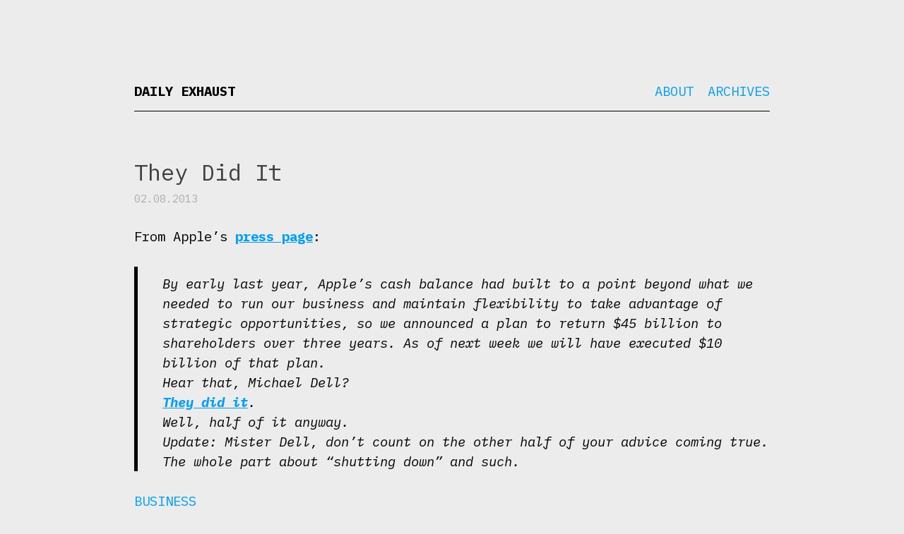

--- FILE ---
content_type: text/html; charset=UTF-8
request_url: https://dailyexhaust.com/2013/02/money_cash/
body_size: 4022
content:
<!DOCTYPE html>
<html lang="en-US">
<head>
<!-- Global site tag (gtag.js) - Google Analytics -->
<script async src="https://www.googletagmanager.com/gtag/js?id=UA-17420256-1"></script>
<script>
  window.dataLayer = window.dataLayer || [];
  function gtag(){dataLayer.push(arguments);}
  gtag('js', new Date());

  gtag('config', 'UA-17420256-1');
</script>

	
<meta charset="UTF-8" />
<meta name="viewport" content="width=device-width, initial-scale=1.0">

<title>
	Daily Exhaust 
	  &#8211;  They Did It</title>

<link rel="profile" href="https://gmpg.org/xfn/11" />
<link rel="pingback" href="https://dailyexhaust.com/xmlrpc.php" />

<!--[if lt IE 9]>
<script src="https://dailyexhaust.com/wp-content/themes/naked-wordpress-master/js/html5.js" type="text/javascript"></script>
<![endif]-->

<meta name='robots' content='max-image-preview:large' />
	<style>img:is([sizes="auto" i], [sizes^="auto," i]) { contain-intrinsic-size: 3000px 1500px }</style>
	<link rel="alternate" type="application/rss+xml" title="Daily Exhaust &raquo; Feed" href="https://dailyexhaust.com/feed/" />
<script type="text/javascript">
/* <![CDATA[ */
window._wpemojiSettings = {"baseUrl":"https:\/\/s.w.org\/images\/core\/emoji\/15.1.0\/72x72\/","ext":".png","svgUrl":"https:\/\/s.w.org\/images\/core\/emoji\/15.1.0\/svg\/","svgExt":".svg","source":{"concatemoji":"https:\/\/dailyexhaust.com\/wp-includes\/js\/wp-emoji-release.min.js?ver=6.8.1"}};
/*! This file is auto-generated */
!function(i,n){var o,s,e;function c(e){try{var t={supportTests:e,timestamp:(new Date).valueOf()};sessionStorage.setItem(o,JSON.stringify(t))}catch(e){}}function p(e,t,n){e.clearRect(0,0,e.canvas.width,e.canvas.height),e.fillText(t,0,0);var t=new Uint32Array(e.getImageData(0,0,e.canvas.width,e.canvas.height).data),r=(e.clearRect(0,0,e.canvas.width,e.canvas.height),e.fillText(n,0,0),new Uint32Array(e.getImageData(0,0,e.canvas.width,e.canvas.height).data));return t.every(function(e,t){return e===r[t]})}function u(e,t,n){switch(t){case"flag":return n(e,"\ud83c\udff3\ufe0f\u200d\u26a7\ufe0f","\ud83c\udff3\ufe0f\u200b\u26a7\ufe0f")?!1:!n(e,"\ud83c\uddfa\ud83c\uddf3","\ud83c\uddfa\u200b\ud83c\uddf3")&&!n(e,"\ud83c\udff4\udb40\udc67\udb40\udc62\udb40\udc65\udb40\udc6e\udb40\udc67\udb40\udc7f","\ud83c\udff4\u200b\udb40\udc67\u200b\udb40\udc62\u200b\udb40\udc65\u200b\udb40\udc6e\u200b\udb40\udc67\u200b\udb40\udc7f");case"emoji":return!n(e,"\ud83d\udc26\u200d\ud83d\udd25","\ud83d\udc26\u200b\ud83d\udd25")}return!1}function f(e,t,n){var r="undefined"!=typeof WorkerGlobalScope&&self instanceof WorkerGlobalScope?new OffscreenCanvas(300,150):i.createElement("canvas"),a=r.getContext("2d",{willReadFrequently:!0}),o=(a.textBaseline="top",a.font="600 32px Arial",{});return e.forEach(function(e){o[e]=t(a,e,n)}),o}function t(e){var t=i.createElement("script");t.src=e,t.defer=!0,i.head.appendChild(t)}"undefined"!=typeof Promise&&(o="wpEmojiSettingsSupports",s=["flag","emoji"],n.supports={everything:!0,everythingExceptFlag:!0},e=new Promise(function(e){i.addEventListener("DOMContentLoaded",e,{once:!0})}),new Promise(function(t){var n=function(){try{var e=JSON.parse(sessionStorage.getItem(o));if("object"==typeof e&&"number"==typeof e.timestamp&&(new Date).valueOf()<e.timestamp+604800&&"object"==typeof e.supportTests)return e.supportTests}catch(e){}return null}();if(!n){if("undefined"!=typeof Worker&&"undefined"!=typeof OffscreenCanvas&&"undefined"!=typeof URL&&URL.createObjectURL&&"undefined"!=typeof Blob)try{var e="postMessage("+f.toString()+"("+[JSON.stringify(s),u.toString(),p.toString()].join(",")+"));",r=new Blob([e],{type:"text/javascript"}),a=new Worker(URL.createObjectURL(r),{name:"wpTestEmojiSupports"});return void(a.onmessage=function(e){c(n=e.data),a.terminate(),t(n)})}catch(e){}c(n=f(s,u,p))}t(n)}).then(function(e){for(var t in e)n.supports[t]=e[t],n.supports.everything=n.supports.everything&&n.supports[t],"flag"!==t&&(n.supports.everythingExceptFlag=n.supports.everythingExceptFlag&&n.supports[t]);n.supports.everythingExceptFlag=n.supports.everythingExceptFlag&&!n.supports.flag,n.DOMReady=!1,n.readyCallback=function(){n.DOMReady=!0}}).then(function(){return e}).then(function(){var e;n.supports.everything||(n.readyCallback(),(e=n.source||{}).concatemoji?t(e.concatemoji):e.wpemoji&&e.twemoji&&(t(e.twemoji),t(e.wpemoji)))}))}((window,document),window._wpemojiSettings);
/* ]]> */
</script>
<style id='wp-emoji-styles-inline-css' type='text/css'>

	img.wp-smiley, img.emoji {
		display: inline !important;
		border: none !important;
		box-shadow: none !important;
		height: 1em !important;
		width: 1em !important;
		margin: 0 0.07em !important;
		vertical-align: -0.1em !important;
		background: none !important;
		padding: 0 !important;
	}
</style>
<link rel='stylesheet' id='frontend-css' href='https://dailyexhaust.com/wp-content/plugins/markdown-editor/assets/styles/frontend.min.css?ver=0.1.6' type='text/css' media='all' />
<link rel='stylesheet' id='style.css-css' href='https://dailyexhaust.com/wp-content/themes/naked-wordpress-master/style.css?ver=6.8.1' type='text/css' media='all' />
<style id='akismet-widget-style-inline-css' type='text/css'>

			.a-stats {
				--akismet-color-mid-green: #357b49;
				--akismet-color-white: #fff;
				--akismet-color-light-grey: #f6f7f7;

				max-width: 350px;
				width: auto;
			}

			.a-stats * {
				all: unset;
				box-sizing: border-box;
			}

			.a-stats strong {
				font-weight: 600;
			}

			.a-stats a.a-stats__link,
			.a-stats a.a-stats__link:visited,
			.a-stats a.a-stats__link:active {
				background: var(--akismet-color-mid-green);
				border: none;
				box-shadow: none;
				border-radius: 8px;
				color: var(--akismet-color-white);
				cursor: pointer;
				display: block;
				font-family: -apple-system, BlinkMacSystemFont, 'Segoe UI', 'Roboto', 'Oxygen-Sans', 'Ubuntu', 'Cantarell', 'Helvetica Neue', sans-serif;
				font-weight: 500;
				padding: 12px;
				text-align: center;
				text-decoration: none;
				transition: all 0.2s ease;
			}

			/* Extra specificity to deal with TwentyTwentyOne focus style */
			.widget .a-stats a.a-stats__link:focus {
				background: var(--akismet-color-mid-green);
				color: var(--akismet-color-white);
				text-decoration: none;
			}

			.a-stats a.a-stats__link:hover {
				filter: brightness(110%);
				box-shadow: 0 4px 12px rgba(0, 0, 0, 0.06), 0 0 2px rgba(0, 0, 0, 0.16);
			}

			.a-stats .count {
				color: var(--akismet-color-white);
				display: block;
				font-size: 1.5em;
				line-height: 1.4;
				padding: 0 13px;
				white-space: nowrap;
			}
		
</style>
<script type="text/javascript" src="https://dailyexhaust.com/wp-includes/js/jquery/jquery.min.js?ver=3.7.1" id="jquery-core-js"></script>
<script type="text/javascript" src="https://dailyexhaust.com/wp-includes/js/jquery/jquery-migrate.min.js?ver=3.4.1" id="jquery-migrate-js"></script>
<link rel="https://api.w.org/" href="https://dailyexhaust.com/wp-json/" /><link rel="alternate" title="JSON" type="application/json" href="https://dailyexhaust.com/wp-json/wp/v2/posts/10578" /><link rel="EditURI" type="application/rsd+xml" title="RSD" href="https://dailyexhaust.com/xmlrpc.php?rsd" />
<meta name="generator" content="WordPress 6.8.1" />
<link rel="canonical" href="https://dailyexhaust.com/2013/02/money_cash/" />
<link rel='shortlink' href='https://dailyexhaust.com/?p=10578' />
<link rel="alternate" title="oEmbed (JSON)" type="application/json+oembed" href="https://dailyexhaust.com/wp-json/oembed/1.0/embed?url=https%3A%2F%2Fdailyexhaust.com%2F2013%2F02%2Fmoney_cash%2F" />
<link rel="alternate" title="oEmbed (XML)" type="text/xml+oembed" href="https://dailyexhaust.com/wp-json/oembed/1.0/embed?url=https%3A%2F%2Fdailyexhaust.com%2F2013%2F02%2Fmoney_cash%2F&#038;format=xml" />
<link href="https://fonts.googleapis.com/css?family=IBM+Plex+Mono:200,200i,400,400i,700,700i" rel="stylesheet">
</head>

<body data-rsssl=1 
	class="wp-singular post-template-default single single-post postid-10578 single-format-standard wp-theme-naked-wordpress-master">
<div id="wrapper">
	<div id="header">
		<div id="site-title">
			<h1 class="site-title">
				<a href="https://dailyexhaust.com/" title="Daily Exhaust" rel="home">Daily Exhaust</a>
			</h1>
			<h4 class="site-description">
							</h4>
		</div>
		<div id="nav">
			<div class="menu"><ul>
<li class="page_item page-item-15634"><a href="https://dailyexhaust.com/about/">About</a></li>
<li class="page_item page-item-15223"><a href="https://dailyexhaust.com/archives/">Archives</a></li>
</ul></div>
		</div><!-- #nav -->

		
	    <div class="clear"></div>
	</div><!-- end #header div -->
<div id="maincontent"><!-- start the page containter -->
	<div id="primary" class="row-fluid">
		<div id="content" role="main" class="span8 offset2">

			
				
					<article class="post">
					
						<h1 class="title">They Did It</h1>
						<div class="post-meta">
							02.08.2013													
						</div><!--/post-meta -->
						
						<div class="the-content">
							<p>From Apple&#8217;s <a href="http://www.apple.com/pr/library/2013/02/07Statement-by-Apple.html">press page</a>:</p>
<blockquote>
<p>By early last year, Apple&#8217;s cash balance had built to a point beyond what we needed to run our business and maintain flexibility to take advantage of strategic opportunities, so we announced a plan to return $45 billion to shareholders over three years. As of next week we will have executed $10 billion of that plan.<br />
  Hear that, Michael Dell?<br />
  <a href="http://news.cnet.com/2100-1001-203937.html">They did it</a>.<br />
  Well, half of it anyway.<br />
  Update: Mister Dell, don&#8217;t count on the other half of your advice coming true. The whole part about &#8220;shutting down&#8221; and such.</p>
</blockquote>
							
													</div><!-- the-content -->
						
						<div class="meta clearfix">
							<div class="category"><ul class="post-categories">
	<li><a href="https://dailyexhaust.com/category/business/" rel="category tag">Business</a></li></ul></div>
							<div class="tags"></div>
						</div><!-- Meta -->
						
					</article>

								
				

			
		</div><!-- #content .site-content -->
	</div><!-- #primary .content-area -->

</div><!-- / end maincontent container begun in the header -->

<footer class="site-footer">
	<div class="site-info container">
		
		<p>Birthed <a href="http://bckmn.com/naked-wordpress" rel="theme">Naked</a> 
			on <a href="http://wordpress.org" rel="generator">Wordpress</a> 
			by <a href="http://bckmn.com" rel="designer">Joshua Beckman</a>
		</p>
		
	</div><!-- .site-info -->
</footer><!-- #colophon .site-footer -->
</div><!-- #wrapper -->
	
</div>

<script type="speculationrules">
{"prefetch":[{"source":"document","where":{"and":[{"href_matches":"\/*"},{"not":{"href_matches":["\/wp-*.php","\/wp-admin\/*","\/wp-content\/uploads\/*","\/wp-content\/*","\/wp-content\/plugins\/*","\/wp-content\/themes\/naked-wordpress-master\/*","\/*\\?(.+)"]}},{"not":{"selector_matches":"a[rel~=\"nofollow\"]"}},{"not":{"selector_matches":".no-prefetch, .no-prefetch a"}}]},"eagerness":"conservative"}]}
</script>
<script type="text/javascript" src="https://dailyexhaust.com/wp-content/plugins/markdown-editor/assets/scripts/highlight.pack.js?ver=9.12.0" id="highlight-js"></script>
<script type="text/javascript" id="highlight-js-after">
/* <![CDATA[ */
hljs.initHighlightingOnLoad();
/* ]]> */
</script>
<script type="text/javascript" src="https://dailyexhaust.com/wp-content/plugins/markdown-editor/assets/scripts/line-numbers.min.js?ver=2.3.0" id="line-numbers-js"></script>
<script type="text/javascript" id="line-numbers-js-after">
/* <![CDATA[ */
hljs.initLineNumbersOnLoad({singleLine: true});
/* ]]> */
</script>
<script type="text/javascript" src="https://dailyexhaust.com/wp-includes/js/clipboard.min.js?ver=2.0.11" id="clipboard-js"></script>
<script type="text/javascript" src="https://dailyexhaust.com/wp-content/plugins/markdown-editor/assets/scripts/frontend.min.js?ver=0.1.6" id="frontend-js"></script>
<script type="text/javascript" src="https://dailyexhaust.com/wp-content/themes/naked-wordpress-master/js/jquery.fitvids.js?ver=1" id="naked-fitvid-js"></script>
<script type="text/javascript" src="https://dailyexhaust.com/wp-content/themes/naked-wordpress-master/js/theme.min.js?ver=1" id="naked-js"></script>

</body>
</html>
